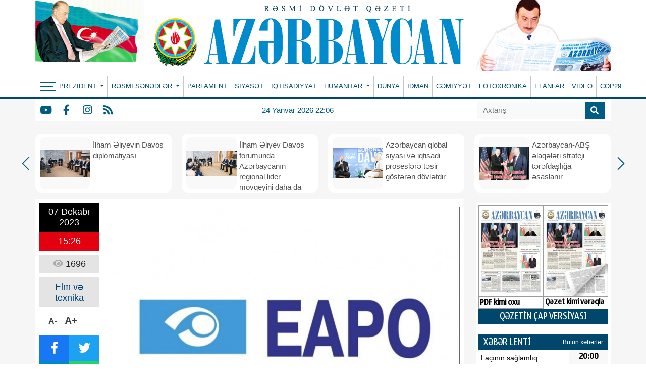

--- FILE ---
content_type: text/html; charset=UTF-8
request_url: https://www.azerbaijan-news.az/az/posts/detail/eqli-mulkiyyet-agentliyinin-rehberi-beynelxalq-konfransda-cixis-edib-1701948464
body_size: 16416
content:
<!doctype html>
<html lang="az">

<head>
    <script type="84f6b5dfa840e6af671a3bc8-text/javascript">
    window.digitalks=window.digitalks||new function(){var t=this;t._e=[],t._c={},t.config=function(c){var i;t._c=c,t._c.script_id?((i=document.createElement("script")).src="//cdn-px-v1.metrix.az/v1/scripts/"+t._c.script_id+"/track.js?&cb="+Math.random(),i.async=!0,document.head.appendChild(i)):console.error("digitalks: script_id cannot be empty!")};["track","identify"].forEach(function(c){t[c]=function(){t._e.push([c].concat(Array.prototype.slice.call(arguments,0)))}})};

    digitalks.config({
        script_id: "ab4ef044-7dc6-489c-95cd-97eb18fa4d10",
        page_url: location.href,
        referrer: document.referrer
    })
    </script>
    <!-- Required meta tags -->
    <meta charset="utf-8">
    <meta name="viewport" content="width=device-width, initial-scale=1, shrink-to-fit=no">
    <title>Əqli Mülkiyyət Agentliyinin rəhbəri beynəlxalq konfransda çıxış edib 
</title>

        <meta name="description" content=" Moskva şəhərində Avrasiya Patent Təşkilatı və Rusiya Dövlət Əqli Mülkiyyət Akademiyasının təşkilatçılığı ilə “IP Avrasiya/IP Hindistan’23” mövzusunda əqli mülkiyyət və texnologiya üzrə beynəlxalq Avrasiya konfransı keçirilib.Konfransa onlayn qoşulan Azərbaycan Respublikasının Əqli Mülkiyyət Agentliyinin İdarə Heyətinin sədri Kamran İmanov “Əqli mülkiyyət iqtisadi artım prizmasında” mövzusunda beynəlxalq elmi araşdırmalara əsaslanan geniş məruzə ilə çıxış edib.Agentlikdən AZƏRTAC-a bildirilib ki, konfrans əqli mülkiyyətin bazar münasibətlərinə inteqrasiyası, rəqəmsallaşdırılması, o cümlədən süni intellekt sistemlərinin inkişafı ilə əlaqədar əqli mülkiyyət hüquqları sahəsində yaranan məsələlərə, həmçinin Avrasiya ölkələrinin..." />
<meta property="og:image" content="https://eu2.contabostorage.com/71933ea89b5a4d0ca528a15679956e5d:azerbaijannews/uploads/img/posts/2023/12/07/17019468266245253177_1200x630jpg-1701948464.jpg" />
<meta property="og:locale" content="az_AZ" />
<meta property="og:type" content="article" />
<meta property="og:title" content="Əqli Mülkiyyət Agentliyinin rəhbəri beynəlxalq konfransda çıxış edib " />
<meta property="og:description" content=" Moskva şəhərində Avrasiya Patent Təşkilatı və Rusiya Dövlət Əqli Mülkiyyət Akademiyasının təşkilatçılığı ilə “IP Avrasiya/IP Hindistan’23” mövzusunda əqli mülkiyyət və texnologiya üzrə beynəlxalq Avrasiya konfransı keçirilib.Konfransa onlayn qoşulan Azərbaycan Respublikasının Əqli Mülkiyyət Agentliyinin İdarə Heyətinin sədri Kamran İmanov “Əqli mülkiyyət iqtisadi artım prizmasında” mövzusunda beynəlxalq elmi araşdırmalara əsaslanan geniş məruzə ilə çıxış edib.Agentlikdən AZƏRTAC-a bildirilib ki, konfrans əqli mülkiyyətin bazar münasibətlərinə inteqrasiyası, rəqəmsallaşdırılması, o cümlədən süni intellekt sistemlərinin inkişafı ilə əlaqədar əqli mülkiyyət hüquqları sahəsində yaranan məsələlərə, həmçinin Avrasiya ölkələrinin..." />
<meta property="og:url"
    content="https://www.azerbaijan-news.az/az/posts/detail/eqli-mulkiyyet-agentliyinin-rehberi-beynelxalq-konfransda-cixis-edib-1701948464/308967" />
<meta property="og:site_name" content="https://azerbaijan-news.az" />
<meta property="og:updated_time" content="2026-01-24T00:29:54+04:00" />
<meta property="article:published_time" content="1970-01-01T04:00:00+04:00" />
<meta property="article:modified_time" content="2023-12-07T11:27:44+04:00" />
<meta name="twitter:card" content="summary_large_image" />
<meta name="twitter:title" content="Əqli Mülkiyyət Agentliyinin rəhbəri beynəlxalq konfransda çıxış edib " />
<meta name="twitter:description" content=" Moskva şəhərində Avrasiya Patent Təşkilatı və Rusiya Dövlət Əqli Mülkiyyət Akademiyasının təşkilatçılığı ilə “IP Avrasiya/IP Hindistan’23” mövzusunda əqli mülkiyyət və texnologiya üzrə beynəlxalq Avrasiya konfransı keçirilib.Konfransa onlayn qoşulan Azərbaycan Respublikasının Əqli Mülkiyyət Agentliyinin İdarə Heyətinin sədri Kamran İmanov “Əqli mülkiyyət iqtisadi artım prizmasında” mövzusunda beynəlxalq elmi araşdırmalara əsaslanan geniş məruzə ilə çıxış edib.Agentlikdən AZƏRTAC-a bildirilib ki, konfrans əqli mülkiyyətin bazar münasibətlərinə inteqrasiyası, rəqəmsallaşdırılması, o cümlədən süni intellekt sistemlərinin inkişafı ilə əlaqədar əqli mülkiyyət hüquqları sahəsində yaranan məsələlərə, həmçinin Avrasiya ölkələrinin..." />
<meta name="twitter:image" content="https://eu2.contabostorage.com/71933ea89b5a4d0ca528a15679956e5d:azerbaijannews/uploads/img/posts/2023/12/07/17019468266245253177_1200x630jpg-1701948464.jpg" />
<link rel="canonical"
    href="https://www.azerbaijan-news.az/az/posts/detail/eqli-mulkiyyet-agentliyinin-rehberi-beynelxalq-konfransda-cixis-edib-1701948464/308967" />
    
    <!-- Bootstrap CSS -->
    <link rel="stylesheet" href="https://www.azerbaijan-news.az/frontend/bootstrap/css/bootstrap.min.css">
    <link rel="stylesheet" href="https://cdn.jsdelivr.net/npm/bootstrap-icons@1.6.1/font/bootstrap-icons.css">

    <link rel="stylesheet" href="https://www.azerbaijan-news.az/frontend/slick/slick.css">
    <link rel="stylesheet" href="https://www.azerbaijan-news.az/frontend/slick/slick-theme.css">
    <link rel="stylesheet" href="https://www.azerbaijan-news.az/frontend/fontawesome/css/all.min.css">
    <link rel="stylesheet" href="https://www.azerbaijan-news.az/frontend/calendar-archive/css/ion.calendar.css">
    <link rel="stylesheet" href="https://www.azerbaijan-news.az/frontend/fancybox/fancybox.css">
    <link rel="stylesheet" href="https://www.azerbaijan-news.az/frontend/css/style.css?v100928">
    <link rel="stylesheet" href="https://www.azerbaijan-news.az/frontend/splide/css/splide.min.css">
<style>
    #details tbody,
    #details td,
    #details tfoot,
    #details th,
    #details thead,
    #details tr {
        border: 1px solid #000 !important;
        padding: 3px !important;
    }

    #details h1 {
        font-size: 24px;
        color: #000000;
        font-weight: bold;
        font-family: Arial, Helvetica, sans-serif !important;
    }
</style>
    <style>
        .global-datetime {
            display: block;
            font: 13px Arial !important;
        }

        .container {
            min-width: 1000px !important;
        }
    </style>
    
    <!-- Google tag (gtag.js) -->
    <script async src="https://www.googletagmanager.com/gtag/js?id=G-5GQF1C7M8B" type="84f6b5dfa840e6af671a3bc8-text/javascript"></script>
    <script type="84f6b5dfa840e6af671a3bc8-text/javascript">
        window.dataLayer = window.dataLayer || [];
        function gtag(){dataLayer.push(arguments);}
        gtag('js', new Date());

        gtag('config', 'G-5GQF1C7M8B');
    </script>
<script data-cfasync="false" nonce="cbaa3526-5a0c-44ea-b4b6-3f6edb3b4309">try{(function(w,d){!function(j,k,l,m){if(j.zaraz)console.error("zaraz is loaded twice");else{j[l]=j[l]||{};j[l].executed=[];j.zaraz={deferred:[],listeners:[]};j.zaraz._v="5874";j.zaraz._n="cbaa3526-5a0c-44ea-b4b6-3f6edb3b4309";j.zaraz.q=[];j.zaraz._f=function(n){return async function(){var o=Array.prototype.slice.call(arguments);j.zaraz.q.push({m:n,a:o})}};for(const p of["track","set","debug"])j.zaraz[p]=j.zaraz._f(p);j.zaraz.init=()=>{var q=k.getElementsByTagName(m)[0],r=k.createElement(m),s=k.getElementsByTagName("title")[0];s&&(j[l].t=k.getElementsByTagName("title")[0].text);j[l].x=Math.random();j[l].w=j.screen.width;j[l].h=j.screen.height;j[l].j=j.innerHeight;j[l].e=j.innerWidth;j[l].l=j.location.href;j[l].r=k.referrer;j[l].k=j.screen.colorDepth;j[l].n=k.characterSet;j[l].o=(new Date).getTimezoneOffset();if(j.dataLayer)for(const t of Object.entries(Object.entries(dataLayer).reduce((u,v)=>({...u[1],...v[1]}),{})))zaraz.set(t[0],t[1],{scope:"page"});j[l].q=[];for(;j.zaraz.q.length;){const w=j.zaraz.q.shift();j[l].q.push(w)}r.defer=!0;for(const x of[localStorage,sessionStorage])Object.keys(x||{}).filter(z=>z.startsWith("_zaraz_")).forEach(y=>{try{j[l]["z_"+y.slice(7)]=JSON.parse(x.getItem(y))}catch{j[l]["z_"+y.slice(7)]=x.getItem(y)}});r.referrerPolicy="origin";r.src="/cdn-cgi/zaraz/s.js?z="+btoa(encodeURIComponent(JSON.stringify(j[l])));q.parentNode.insertBefore(r,q)};["complete","interactive"].includes(k.readyState)?zaraz.init():j.addEventListener("DOMContentLoaded",zaraz.init)}}(w,d,"zarazData","script");window.zaraz._p=async d$=>new Promise(ea=>{if(d$){d$.e&&d$.e.forEach(eb=>{try{const ec=d.querySelector("script[nonce]"),ed=ec?.nonce||ec?.getAttribute("nonce"),ee=d.createElement("script");ed&&(ee.nonce=ed);ee.innerHTML=eb;ee.onload=()=>{d.head.removeChild(ee)};d.head.appendChild(ee)}catch(ef){console.error(`Error executing script: ${eb}\n`,ef)}});Promise.allSettled((d$.f||[]).map(eg=>fetch(eg[0],eg[1])))}ea()});zaraz._p({"e":["(function(w,d){})(window,document)"]});})(window,document)}catch(e){throw fetch("/cdn-cgi/zaraz/t"),e;};</script></head>

<body>
    <header>
        
        <div class="container p-0">
            <div class="header-img">
                <div class="header-img-flash">
                    <a href="https://www.azerbaijan-news.az/az">
                        <div id="flag-swf"></div>
                    </a>
                </div>
                <div class="header-img-logo">
                    <a href="https://www.azerbaijan-news.az/az" width="100%">
                        <!-- <img class="w-100" src="https://www.azerbaijan-news.az/uploads/img/logo.png"> -->
                        <img class="w-100" src="https://www.azerbaijan-news.az/storage/setting/azerbaijan-news-logopng_1726334241.png">
                    </a>
                </div>
                <div class="header-president-image">
                    <a href="https://www.azerbaijan-news.az/az">
                        <img src="https://www.azerbaijan-news.az/frontend/img/prezident.png?v3" width="100%">
                    </a>
                </div>
            </div>
        </div>
        <div class="nav-back-style container-fluid">
            <div class="container p-0" style="position: relative">
                <nav class="navbar navbar-expand navbar-dark p-0">
                    <button class="navbar-toggler" type="button" data-toggle="collapse" data-target="#header-menu"
                        aria-label="Header menu">
                        <span class="navbar-toggler-icon"></span>
                    </button>
                    <div class="collapse navbar-collapse" id="header-menu">
                        <div class="nav-item-bars" style="padding-left: 10px;" onclick="if (!window.__cfRLUnblockHandlers) return false; toggleMainMenu()" data-cf-modified-84f6b5dfa840e6af671a3bc8-="">
                            <div class="icon">
                                <span></span>
                                <span></span>
                                <span></span>
                            </div>
                        </div>
                        <ul class="navbar-nav mr-auto">
                                                                                    <li class="nav-item dropdown  border-0 ">
                                <a class="nav-link py-0 dropdown-toggle" href="#" id="navbarDropdown" role="button"
                                    data-bs-toggle="dropdown" aria-expanded="false">
                                    Prezident
                                </a>
                                <div class="dropdown-menu drop_item" aria-labelledby="navbarDropdown">
                                                                        <a class="dropdown-item py-0" href="https://www.azerbaijan-news.az/az/category/seferler-27">Səfərlər</a>
                                                                        <a class="dropdown-item py-0" href="https://www.azerbaijan-news.az/az/category/birinci-vitse-prezident-26">Birinci vitse-prezident </a>
                                                                        <a class="dropdown-item py-0" href="https://www.azerbaijan-news.az/az/category/qebullar-25">Qəbullar</a>
                                                                        <a class="dropdown-item py-0" href="https://www.azerbaijan-news.az/az/category/fermanlar-24">Fərmanlar</a>
                                                                        <a class="dropdown-item py-0" href="https://www.azerbaijan-news.az/az/category/serencamlar-23">Sərəncamlar</a>
                                                                        <a class="dropdown-item py-0" href="https://www.azerbaijan-news.az/az/category/mektublar-22">Məktublar</a>
                                                                        <a class="dropdown-item py-0" href="https://www.azerbaijan-news.az/az/category/qanunlar-21">Qanunlar</a>
                                                                        <a class="dropdown-item py-0" href="https://www.azerbaijan-news.az/az/category/tedbirler-20">Tədbirlər</a>
                                                                    </div>
                            </li>
                                                                                                                <li class="nav-item dropdown ">
                                <a class="nav-link py-0 dropdown-toggle" href="#" id="navbarDropdown" role="button"
                                    data-bs-toggle="dropdown" aria-expanded="false">
                                    Rəsmi sənədlər
                                </a>
                                <div class="dropdown-menu drop_item" aria-labelledby="navbarDropdown">
                                                                        <a class="dropdown-item py-0" href="https://www.azerbaijan-news.az/az/category/milli-meclis-19">Milli Məclis</a>
                                                                        <a class="dropdown-item py-0" href="https://www.azerbaijan-news.az/az/category/nazirler-kabineti-18">Nazirlər Kabineti</a>
                                                                        <a class="dropdown-item py-0" href="https://www.azerbaijan-news.az/az/category/konstitusiya-mehkemesi-17">Konstitusiya məhkəməsi</a>
                                                                        <a class="dropdown-item py-0" href="https://www.azerbaijan-news.az/az/category/msk-16">MSK</a>
                                                                    </div>
                            </li>
                                                                                                                                            <li class="nav-item ">
                                <a class="nav-link py-0 "
                                    href="https://www.azerbaijan-news.az/az/category/parlament-15">PARLAMENT </a>
                            </li>
                                                                                                                                            <li class="nav-item ">
                                <a class="nav-link py-0 "
                                    href="https://www.azerbaijan-news.az/az/category/siyaset-1">SİYASƏT </a>
                            </li>
                                                                                                                                            <li class="nav-item ">
                                <a class="nav-link py-0 "
                                    href="https://www.azerbaijan-news.az/az/category/iqtisadiyyat-14">İQTİSADİYYAT </a>
                            </li>
                                                                                                                <li class="nav-item dropdown ">
                                <a class="nav-link py-0 dropdown-toggle" href="#" id="navbarDropdown" role="button"
                                    data-bs-toggle="dropdown" aria-expanded="false">
                                    Humanitar
                                </a>
                                <div class="dropdown-menu drop_item" aria-labelledby="navbarDropdown">
                                                                        <a class="dropdown-item py-0" href="https://www.azerbaijan-news.az/az/category/medeniyyet-13">Mədəniyyət</a>
                                                                        <a class="dropdown-item py-0" href="https://www.azerbaijan-news.az/az/category/tehsil-12">Təhsil</a>
                                                                        <a class="dropdown-item py-0" href="https://www.azerbaijan-news.az/az/category/sehiyye-11">Səhiyyə</a>
                                                                        <a class="dropdown-item py-0" href="https://www.azerbaijan-news.az/az/category/elm-ve-texnika-10">Elm və texnika</a>
                                                                        <a class="dropdown-item py-0" href="https://www.azerbaijan-news.az/az/category/turizm-9">Turizm</a>
                                                                        <a class="dropdown-item py-0" href="https://www.azerbaijan-news.az/az/category/oxucu-mektublari-8">Oxucu məktubları</a>
                                                                        <a class="dropdown-item py-0" href="https://www.azerbaijan-news.az/az/category/huquq-mesleheti-7">Hüquq məsləhəti</a>
                                                                    </div>
                            </li>
                                                                                                                                            <li class="nav-item ">
                                <a class="nav-link py-0 "
                                    href="https://www.azerbaijan-news.az/az/category/dunya-6">DÜNYA </a>
                            </li>
                                                                                                                                            <li class="nav-item ">
                                <a class="nav-link py-0 "
                                    href="https://www.azerbaijan-news.az/az/category/idman-5">İDMAN </a>
                            </li>
                                                                                                                                            <li class="nav-item ">
                                <a class="nav-link py-0 "
                                    href="https://www.azerbaijan-news.az/az/category/cemiyyet-4">CƏMİYYƏT </a>
                            </li>
                                                                                                                                            <li class="nav-item ">
                                <a class="nav-link py-0 "
                                    href="https://www.azerbaijan-news.az/az/category/fotoxronaka-3">FOTOXRONIKA </a>
                            </li>
                                                                                                                                            <li class="nav-item ">
                                <a class="nav-link py-0 "
                                    href="https://www.azerbaijan-news.az/az/category/elanlar-2">ELANLAR </a>
                            </li>
                                                                                                                                            <li class="nav-item ">
                                <a class="nav-link py-0 "
                                    href="https://www.azerbaijan-news.az/az/category/video">VİDEO </a>
                            </li>
                                                                                                                                            <li class="nav-item ">
                                <a class="nav-link py-0 "
                                    href="https://www.azerbaijan-news.az/az/category/cop29">COP29 </a>
                            </li>
                                                                                </ul>
                    </div>
                </nav>
                <div class="main-menu-container" id="main-menu">
                    
                    <div class="main-menu">
                                                <div class="menu-col">
                            <div>Prezident</div>
                                                        <a href="https://www.azerbaijan-news.az/az/category/seferler-27">Səfərlər</a>
                                                        <a href="https://www.azerbaijan-news.az/az/category/birinci-vitse-prezident-26">Birinci vitse-prezident </a>
                                                        <a href="https://www.azerbaijan-news.az/az/category/qebullar-25">Qəbullar</a>
                                                        <a href="https://www.azerbaijan-news.az/az/category/fermanlar-24">Fərmanlar</a>
                                                        <a href="https://www.azerbaijan-news.az/az/category/serencamlar-23">Sərəncamlar</a>
                                                        <a href="https://www.azerbaijan-news.az/az/category/mektublar-22">Məktublar</a>
                                                        <a href="https://www.azerbaijan-news.az/az/category/qanunlar-21">Qanunlar</a>
                                                        <a href="https://www.azerbaijan-news.az/az/category/tedbirler-20">Tədbirlər</a>
                                                    </div>
                                                <div class="menu-col">
                            <div>Rəsmi sənədlər</div>
                                                        <a href="https://www.azerbaijan-news.az/az/category/milli-meclis-19">Milli Məclis</a>
                                                        <a href="https://www.azerbaijan-news.az/az/category/nazirler-kabineti-18">Nazirlər Kabineti</a>
                                                        <a href="https://www.azerbaijan-news.az/az/category/konstitusiya-mehkemesi-17">Konstitusiya məhkəməsi</a>
                                                        <a href="https://www.azerbaijan-news.az/az/category/msk-16">MSK</a>
                                                    </div>
                                                <div class="menu-col">
                            <div>Menular</div>
                                                        <a href="https://www.azerbaijan-news.az/az/category/parlament-15">PARLAMENT</a>
                                                        <a href="https://www.azerbaijan-news.az/az/category/siyaset-1">SİYASƏT</a>
                                                        <a href="https://www.azerbaijan-news.az/az/category/iqtisadiyyat-14">İQTİSADİYYAT</a>
                                                        <a href="https://www.azerbaijan-news.az/az/category/dunya-6">DÜNYA</a>
                                                        <a href="https://www.azerbaijan-news.az/az/category/idman-5">İDMAN</a>
                                                        <a href="https://www.azerbaijan-news.az/az/category/cemiyyet-4">CƏMİYYƏT</a>
                                                        <a href="https://www.azerbaijan-news.az/az/category/fotoxronaka-3">FOTOXRONIKA</a>
                                                        <a href="https://www.azerbaijan-news.az/az/category/elanlar-2">ELANLAR</a>
                                                        <a href="https://www.azerbaijan-news.az/az/category/video">VİDEO</a>
                                                        <a href="https://www.azerbaijan-news.az/az/category/cop29">COP29</a>
                                                    </div>
                                                <div class="menu-col">
                            <div>Humanitar</div>
                                                        <a href="https://www.azerbaijan-news.az/az/category/medeniyyet-13">Mədəniyyət</a>
                                                        <a href="https://www.azerbaijan-news.az/az/category/tehsil-12">Təhsil</a>
                                                        <a href="https://www.azerbaijan-news.az/az/category/sehiyye-11">Səhiyyə</a>
                                                        <a href="https://www.azerbaijan-news.az/az/category/elm-ve-texnika-10">Elm və texnika</a>
                                                        <a href="https://www.azerbaijan-news.az/az/category/turizm-9">Turizm</a>
                                                        <a href="https://www.azerbaijan-news.az/az/category/oxucu-mektublari-8">Oxucu məktubları</a>
                                                        <a href="https://www.azerbaijan-news.az/az/category/huquq-mesleheti-7">Hüquq məsləhəti</a>
                                                    </div>
                                                <div class="menu-col">
                            <div>Əlaqə</div>
                            <p class="info-row"> <i class="fas fa-map-marker-alt"></i> Azərbaycan Respublikası, Bakı ş., Mətbuat pr. 529-cu məhəllə, 4-cü mərtəbə</p>
                            <p class="info-row"> <i class="far fa-address-book"></i> (+994 12) 539 49 20, 538-31-11</p>
                            <p class="info-row"> <i class="far fa-envelope"></i> <a href="/cdn-cgi/l/email-protection" class="__cf_email__" data-cfemail="b6d5d9d8c2d7d5c2f6d7ccd3c4d4d7dfdcd7d89bd8d3c1c598d7cc">[email&#160;protected]</a>; <a href="/cdn-cgi/l/email-protection" class="__cf_email__" data-cfemail="c2b1a7a1b0a7b6a3b0bb82a3b8a7b0a0a3aba8a3acefaca7b5b1eca3b8">[email&#160;protected]</a>, <a href="/cdn-cgi/l/email-protection" class="__cf_email__" data-cfemail="85f7e0eee9e4e8c5e4ffe0f7e7e4ecefe4eba8ebe0f2f6abe4ff">[email&#160;protected]</a></p>
                            <p class="main_social">
                                                                <a href="https://www.youtube.com/" class="social-item y" target="_blank"><i
                                        class="fab fa-youtube"></i></a>
                                                                                                <a href="https://www.facebook.com/profile.php?id=100077471719715" class="social-item f" target="_blank"><i
                                        class="fab fa-facebook-f"></i></a>
                                                                                                <a href="https://www.instagram.com/" class="social-item i" target="_blank"><i
                                        class="fab fa-instagram"></i></a>
                                                                                                                                <a href="https://www.azerbaijan-news.az/az/feed" class="social-item r"
                                    target="_blank"><i class="fas fa-rss"></i></a>
                            </p>
                        </div>
                    </div>
                </div>
            </div>
        </div>
        <div class="container-fluid" style="background-color: #f6f6f6">
            <div class="container menu-bottom bg-white ps-0">
                <div class="mb-socials">
                                        <a href="https://www.youtube.com/" class="social-item y" target="_blank"><i
                            class="fab fa-youtube"></i></a>
                                                            <a href="https://www.facebook.com/profile.php?id=100077471719715" class="social-item f" target="_blank"><i
                            class="fab fa-facebook-f"></i></a>
                                                            <a href="https://www.instagram.com/" class="social-item i" target="_blank"><i
                            class="fab fa-instagram"></i></a>
                                                                                <a href="https://www.azerbaijan-news.az/az/feed" class="social-item r" target="_blank"><i
                            class="fas fa-rss"></i></a>
                </div>
                <div class="mb-datetime">24 Yanvar 2026 22:06</div>
                <div class="mb-search">
                    <form action="https://www.azerbaijan-news.az/az/search" method="get">
                        <div class="input-group search_input">
                            <input type="search" class="form-control" name="q" placeholder="Axtarış">
                            <button type="submit" class="input-group-text">
                                <i class="fa fa-search"></i>
                            </button>
                        </div>
                    </form>
                </div>
            </div>
        </div>
    </header>

    <div class="main">
        <div class="container p-0">
            <main>
                <section id="main_slider" class="px-0">
                    <div class="regular">
                                                
                        <div class="top_slider_container">
                            <a
                                href="https://www.azerbaijan-news.az/az/posts/detail/ilham-eliyevin-davos-diplomatiyasi-1769205098/380871">
                                <div class="top_slider">
                                    <img src="https://www.azerbaijan-news.az/storage/news/2026/01/24/17689793281239019411jpg_1769205078.jpg">
                                    <h2 class="m-0">İlham Əliyevin Davos diplomatiyası</h2>
                                </div>
                            </a>
                        </div>
                                                
                        <div class="top_slider_container">
                            <a
                                href="https://www.azerbaijan-news.az/az/posts/detail/ilham-eliyev-davos-forumunda-azerbaycanin-regional-lider-movqeyini-daha-da-mohkemlendirdi-1769204872/380867">
                                <div class="top_slider">
                                    <img src="https://www.azerbaijan-news.az/storage/news/2026/01/24/17688449572237122154jpg_1769204839.jpg">
                                    <h2 class="m-0">İlham Əliyev Davos forumunda Azərbaycanın regional lider mövqeyini daha da möhkəmləndirdi</h2>
                                </div>
                            </a>
                        </div>
                                                
                        <div class="top_slider_container">
                            <a
                                href="https://www.azerbaijan-news.az/az/posts/detail/azerbaycan-qlobal-siyasi-ve-iqtisadi-proseslere-tesir-gosteren-dovletdir-1769204778/380866">
                                <div class="top_slider">
                                    <img src="https://www.azerbaijan-news.az/storage/news/2026/01/24/17689583373123259592jpg_1769204759.jpg">
                                    <h2 class="m-0">Azərbaycan qlobal siyasi və iqtisadi proseslərə təsir göstərən dövlətdir</h2>
                                </div>
                            </a>
                        </div>
                                                
                        <div class="top_slider_container">
                            <a
                                href="https://www.azerbaijan-news.az/az/posts/detail/azerbaycan-abs-elaqeleri-strateji-terefdasliga-esaslanir-1769204559/380864">
                                <div class="top_slider">
                                    <img src="https://www.azerbaijan-news.az/storage/news/2026/01/24/1jpg_1769204536.jpg">
                                    <h2 class="m-0">Azərbaycan-ABŞ əlaqələri strateji tərəfdaşlığa əsaslanır</h2>
                                </div>
                            </a>
                        </div>
                                                
                        <div class="top_slider_container">
                            <a
                                href="https://www.azerbaijan-news.az/az/posts/detail/azerbaycan-avrasiyada-deyer-yaradir-1769114189/380779">
                                <div class="top_slider">
                                    <img src="https://www.azerbaijan-news.az/storage/news/2026/01/23/17689329725216531723jpg_1769114176.jpg">
                                    <h2 class="m-0">Azərbaycan Avrasiyada dəyər yaradır</h2>
                                </div>
                            </a>
                        </div>
                                                
                        <div class="top_slider_container">
                            <a
                                href="https://www.azerbaijan-news.az/az/posts/detail/edaleti-ve-barisi-temin-eden-lider-1769113629/380771">
                                <div class="top_slider">
                                    <img src="https://www.azerbaijan-news.az/storage/news/2026/01/23/176895833758764656jpg_1769113603.jpg">
                                    <h2 class="m-0">Ədaləti və barışı təmin edən lider</h2>
                                </div>
                            </a>
                        </div>
                                                
                        <div class="top_slider_container">
                            <a
                                href="https://www.azerbaijan-news.az/az/posts/detail/muharibede-qalib-gelmek-tarix-yazmaq-sulhde-qalib-gelmek-tarixde-qalmaqdir-1769042953/380669">
                                <div class="top_slider">
                                    <img src="https://www.azerbaijan-news.az/storage/news/2026/01/22/17598519774905362857jpg_1769042925.jpg">
                                    <h2 class="m-0">Müharibədə qalib gəlmək tarix yazmaq, sülhdə qalib gəlmək tarixdə qalmaqdır</h2>
                                </div>
                            </a>
                        </div>
                                                
                        <div class="top_slider_container">
                            <a
                                href="https://www.azerbaijan-news.az/az/posts/detail/beynelxalq-platformalarda-ehtiramla-qarsilanan-lider-1769042855/380667">
                                <div class="top_slider">
                                    <img src="https://www.azerbaijan-news.az/storage/news/2026/01/22/1768835247445176484jpg_1769042844.jpg">
                                    <h2 class="m-0">Beynəlxalq platformalarda ehtiramla qarşılanan lider</h2>
                                </div>
                            </a>
                        </div>
                                                
                        <div class="top_slider_container">
                            <a
                                href="https://www.azerbaijan-news.az/az/posts/detail/qurur-tariximiz-1768863524/380433">
                                <div class="top_slider">
                                    <img src="https://www.azerbaijan-news.az/storage/news/2026/01/20/8jpg_1768863499.jpg">
                                    <h2 class="m-0">Qürur tariximiz</h2>
                                </div>
                            </a>
                        </div>
                                            </div>
                </section>
                <section id="main_section">
                    <div class="row">
                        <div class="col-9">
                            <section id="details" class="p-2 mt-2 bg-white">
    <div class="row">
        <div class="col-2">
            <div class="row m-0 p-0 da-datetime d-flex flex-column w-100">
                <span class="d-inline-block text-center dad-date p-2">
                    07 Dekabr 2023
                </span>
                <span class="d-inline-block text-center dad-time p-2">
                    15:26
                </span>
            </div>
            <div class="da-view-count text-center p-2 mt-2 w-100"><i class="fa fa-eye"></i> 1696</div>
            <div class="da-news-cat-name text-center p-2 mt-2 w-100">Elm və texnika</div>
            <div class="da-letter-size p-2 mt-2 d-flex flex-row w-75 justify-content-center align-items-center">
                <a class="minus" href="javascript:ts('font_size',-1)" title="A- Balacalaşdır">A-</a>
                <a href="javascript:ts('font_size',1)" title="A+ Böyüt">A+</a>
            </div>
            <div class="d-flex flex-column p-0 mt-2 w-100 bg-dark da-social">
                <div class="row p-0 m-0">
                    <a target="_popup" class="col-6 p-2 text-white fb" href="#"><i class="fab fa-facebook-f"></i></a>
                    <a target="_popup" class="col-6 p-2 text-white tw" href="#"><i class="fab fa-twitter"></i></a>
                </div>
                <div class="row p-0 m-0">
                    <a target="_popup" class="col-6 p-2 text-white tg" href="#"><i
                            class="fab fa-telegram-plane"></i></a>
                    <a target="_popup" class="col-6 p-2 text-white wp" href="#"><i class="fab fa-whatsapp"></i></a>
                </div>
            </div>
            <div class="w-100 p-0 mt-2">
                <a href="http://www.nar.az" target="_blank"><img src="https://www.azerbaijan-news.az/ads/sizin-reklam-ic.gif"
                        class="w-100"></a>
            </div>
        </div>
        <div class="col-10" id="slider-detail">
                        <div id="slider-details" class="splide">
                <div class="splide__track">
                    <ul class="splide__list">
                                                <li class="splide__slide">
                            <img src="https://eu2.contabostorage.com/71933ea89b5a4d0ca528a15679956e5d:azerbaijannews/uploads/img/posts/2023/12/07/17019468266245253177_1200x630jpg-1701948464.jpg">
                        </li>
                                            </ul>
                </div>
            </div>
            <div id="thumbnail-slider" class="splide">
                <div class="splide__track">
                    <ul class="splide__list">
                                                <li class="splide__slide">
                            <img src="https://eu2.contabostorage.com/71933ea89b5a4d0ca528a15679956e5d:azerbaijannews/uploads/img/posts/2023/12/07/17019468266245253177_1200x630jpg-1701948464.jpg">
                        </li>
                                            </ul>
                </div>
            </div>
                        <span class="d-none details-title">Əqli Mülkiyyət Agentliyinin rəhbəri beynəlxalq konfransda çıxış edib
 </span>
            
            <h1>Əqli Mülkiyyət Agentliyinin rəhbəri beynəlxalq konfransda çıxış edib
 </h1>
            <div id="font_size"><p>&nbsp;</p>

<p>Moskva şəhərində Avrasiya Patent Təşkilatı və Rusiya D&ouml;vlət Əqli M&uuml;lkiyyət Akademiyasının təşkilat&ccedil;ılığı ilə &ldquo;IP Avrasiya/IP Hindistan&rsquo;23&rdquo; m&ouml;vzusunda əqli m&uuml;lkiyyət və texnologiya &uuml;zrə beynəlxalq Avrasiya konfransı ke&ccedil;irilib.</p>

<p>Konfransa onlayn qoşulan Azərbaycan Respublikasının Əqli M&uuml;lkiyyət Agentliyinin İdarə Heyətinin sədri Kamran İmanov &ldquo;Əqli m&uuml;lkiyyət iqtisadi artım prizmasında&rdquo; m&ouml;vzusunda beynəlxalq elmi araşdırmalara əsaslanan geniş məruzə ilə &ccedil;ıxış edib.</p>

<p>Agentlikdən&nbsp;AZƏRTAC-a bildirilib ki, konfrans əqli m&uuml;lkiyyətin bazar m&uuml;nasibətlərinə inteqrasiyası, rəqəmsallaşdırılması, o c&uuml;mlədən s&uuml;ni intellekt sistemlərinin inkişafı ilə əlaqədar əqli m&uuml;lkiyyət h&uuml;quqları sahəsində yaranan məsələlərə, həm&ccedil;inin Avrasiya &ouml;lkələrinin Hindistan ilə əməkdaşlığının inkişaf perspektivlərinə həsr olunub.</p>

<p>Avrasiya Patent İdarəsinin prezidenti Qriqoriy İvliyevin moderatorluğu ilə tədbirin a&ccedil;ılış hissəsində Rusiya Federasiyasının İqtisadi inkişaf nazirinin m&uuml;avini Dmitri Volva&ccedil;, &Uuml;mumd&uuml;nya Əqli M&uuml;lkiyyət Təşkilatının Ke&ccedil;id və inkişaf etmiş &ouml;lkələri departamentinin rəhbəri Habip Asan, Rusiya Federasiyası Federasiya Şurasının Elm, Təhsil və Mədəniyyət Komitəsinin sədri Liliya Qumerova, Rusiyanın Əqli M&uuml;lkiyyət &uuml;zrə Federal Xidmətinin (Rospatent) rəhbəri Yuriy Zubov və başqaları &ccedil;ıxış ediblər.</p></div>
        </div>
    </div>
</section>
<section id="news" class="mt-3 py-2">
    <h2 id="news_title" class="m-0 ms-4 ps-2 pe-4"> Digər Xəbərlər</h2>
</section>
<section id="news_child" class="bg-white pt-2">
    <div class="row m-0">
                <div class="col-3 mb-3">
    <a href="https://www.azerbaijan-news.az/az/posts/detail/susanin-haci-yusifli-mescidi-tarixi-abidenin-isgal-dovrunde-mehv-edilmis-kitabesinbspnbsp-1769073412/380697">
        <div class="div_detail p-0 rounded-2">
            <div class="img">
                <img src="https://www.azerbaijan-news.az/storage/news/2026/01/22/17690722352256322619_1200x630jpg_1769073400.jpg" class="w-100 h-100">
            </div>
            <h2 class="news_col_title py-2">
                <span class="global-datetime py-1">22 Yanvar 2026</span>
                Şuşanın Hacı Yusifli məscidi: tarixi abidənin işğal dövründə məhv edilmiş kitabəsi  
            </h2>
        </div>
    </a>
</div>                                <div class="col-3 mb-3">
    <a href="https://www.azerbaijan-news.az/az/posts/detail/parlamentin-elm-ve-tehsil-komitesinin-yaz-sessiyasinda-ilk-iclasi-kecirilibnbspnbsp-1769073740/380703">
        <div class="div_detail p-0 rounded-2">
            <div class="img">
                <img src="https://www.azerbaijan-news.az/storage/news/2026/01/22/17690708981381733096_1200x630jpg_1769073726.jpg" class="w-100 h-100">
            </div>
            <h2 class="news_col_title py-2">
                <span class="global-datetime py-1">22 Yanvar 2026</span>
                Parlamentin Elm və təhsil komitəsinin yaz sessiyasında ilk iclası keçirilib
            </h2>
        </div>
    </a>
</div>                                <div class="col-3 mb-3">
    <a href="https://www.azerbaijan-news.az/az/posts/detail/tehsil-haqqinda-qanuna-deyisiklik-edilirnbspnbsp-1769062054/380686">
        <div class="div_detail p-0 rounded-2">
            <div class="img">
                <img src="https://www.azerbaijan-news.az/storage/news/2026/01/22/1769060086248994728_1200x630jpg_1769062049.jpg" class="w-100 h-100">
            </div>
            <h2 class="news_col_title py-2">
                <span class="global-datetime py-1">22 Yanvar 2026</span>
                “Təhsil haqqında” Qanuna dəyişiklik edilir  
            </h2>
        </div>
    </a>
</div>                                <div class="col-3 mb-3">
    <a href="https://www.azerbaijan-news.az/az/posts/detail/ilin-alimi-2025-mukafat-musabiqesinin-neticeleri-aciqlanibnbspnbsp-1768807722/380317">
        <div class="div_detail p-0 rounded-2">
            <div class="img">
                <img src="https://www.azerbaijan-news.az/storage/news/2026/01/19/17688050304967363608_1200x630jpg_1768807712.jpg" class="w-100 h-100">
            </div>
            <h2 class="news_col_title py-2">
                <span class="global-datetime py-1">19 Yanvar 2026</span>
                “İlin Alimi-2025” mükafat müsabiqəsinin nəticələri açıqlanıb  
            </h2>
        </div>
    </a>
</div>         </div>
            <div class="row m-0">                         <div class="col-3 mb-3">
    <a href="https://www.azerbaijan-news.az/az/posts/detail/usaqlar-cemiyyetin-sabahidir-1768602992/380247">
        <div class="div_detail p-0 rounded-2">
            <div class="img">
                <img src="https://www.azerbaijan-news.az/storage/news/2026/01/17/28aed4e5-d097-4308-a621-bd7bc513c3a0jpg_1768662617.jpg" class="w-100 h-100">
            </div>
            <h2 class="news_col_title py-2">
                <span class="global-datetime py-1">17 Yanvar 2026</span>
                Uşaqlar cəmiyyətin sabahıdır
            </h2>
        </div>
    </a>
</div>                                <div class="col-3 mb-3">
    <a href="https://www.azerbaijan-news.az/az/posts/detail/reqemsal-ensiklopediya-1768427802/380023">
        <div class="div_detail p-0 rounded-2">
            <div class="img">
                <img src="https://www.azerbaijan-news.az/storage/news/2026/01/15/1d600020-544b-431c-93a3-f63694d021bdjpg_1768427737.jpg" class="w-100 h-100">
            </div>
            <h2 class="news_col_title py-2">
                <span class="global-datetime py-1">15 Yanvar 2026</span>
                Rəqəmsal ensiklopediya
            </h2>
        </div>
    </a>
</div>                                <div class="col-3 mb-3">
    <a href="https://www.azerbaijan-news.az/az/posts/detail/azerbaycan-iqtisad-elminin-fedaisi-1768255759/379804">
        <div class="div_detail p-0 rounded-2">
            <div class="img">
                <img src="https://www.azerbaijan-news.az/storage/news/2026/01/13/Clipjpg_1768255747.jpg" class="w-100 h-100">
            </div>
            <h2 class="news_col_title py-2">
                <span class="global-datetime py-1">13 Yanvar 2026</span>
                Azərbaycan iqtisad elminin fədaisi
            </h2>
        </div>
    </a>
</div>                                <div class="col-3 mb-3">
    <a href="https://www.azerbaijan-news.az/az/posts/detail/resedxana-bu-gun-orta-seviyyeli-geomaqnit-qasirgasi-ehtimal-olunurnbspnbsp-1768224438/379772">
        <div class="div_detail p-0 rounded-2">
            <div class="img">
                <img src="https://www.azerbaijan-news.az/storage/news/2026/01/12/1768222192776863613_1200x630jpg_1768224424.jpg" class="w-100 h-100">
            </div>
            <h2 class="news_col_title py-2">
                <span class="global-datetime py-1">12 Yanvar 2026</span>
                Rəsədxana: Bu gün orta səviyyəli geomaqnit qasırğası ehtimal olunur  
            </h2>
        </div>
    </a>
</div>                                    </div>
</section>
                        </div>
                        <div class="col-3">
                            
                            <div class="news_list_new_container mt-3">
                                                                <div class="d-flex">
                                    <a href="https://www.azerbaijan-news.az/storage/documents/pdf/1-24-100pdf_1769205970.pdf"
                                        title="№ 14 (10034) 24 yanvar 2026-cı il" target="_blank">
                                        <div class="news w-100">
                                            <img src="https://www.azerbaijan-news.az/storage/documents/img/1jpg_1769205970.jpg">
                                            <h3>PDF kimi oxu</h3>
                                        </div>
                                    </a>
                                    <a href="https://online.fliphtml5.com/zazvg/xdfh/" title="№ 14 (10034) 24 yanvar 2026-cı il"
                                        target="_blank">
                                        <div class="news w-100">
                                            <div class="rab-container d-table position-relative">
                                                <img src="https://www.azerbaijan-news.az/storage/documents/img/1jpg_1769205970.jpg">
                                                <div class="rabc-corner position-absolute"></div>
                                            </div>
                                            <h3>Qəzet kimi vərəqlə</h3>
                                        </div>
                                    </a>
                                </div>
                                <a href="https://www.azerbaijan-news.az/az/pdf/list">
                                    <h4 class="serencam_title text-center">QƏZETİN ÇAP VERSİYASI</h4>
                                </a>
                                                                
                                                                <section id="xeber_lenti">
                                    <h4 class="serencam_title d-flex  justify-content-between align-items-center m-0">
                                        XƏBƏR LENTİ <a href="https://www.azerbaijan-news.az/az/butun-xeberler">Bütün
                                            xəbərlər</a>
                                    </h4>
                                    <div class="all_news">
                                                                                                                        <a
                                            href="https://www.azerbaijan-news.az/az/posts/detail/lacinin-saglamliq-kesikcileri-dogma-yurda-qayidisla-baslayan-mesuliyyetli-xidmetnbspnbsp-1769270465/380899">
                                            <div class="news_item">
                                                <p>Laçının sağlamlıq keşikçiləri: doğma yurda qayıdışla başlayan məsuliyyətli xidmət  </p>
                                                <div class="date">
                                                    <b>20:00</b> <br />
                                                    <span>24 Yanvar</span>
                                                </div>
                                            </div>
                                        </a>
                                                                                                                        <a
                                            href="https://www.azerbaijan-news.az/az/posts/detail/zelenski-ebu-dabi-danisiqlarini-konstruktiv-adlandiribnbspnbsp-1769270561/380900">
                                            <div class="news_item">
                                                <p>Zelenski Əbu-Dabi danışıqlarını konstruktiv adlandırıb  </p>
                                                <div class="date">
                                                    <b>19:23</b> <br />
                                                    <span>24 Yanvar</span>
                                                </div>
                                            </div>
                                        </a>
                                                                                                                        <a
                                            href="https://www.azerbaijan-news.az/az/posts/detail/misli-premyer-liqasi-kepez-qarabagi-meglub-edibnbspnbsp-1769270671/380901">
                                            <div class="news_item">
                                                <p>Misli Premyer Liqası: "Kəpəz" "Qarabağ"ı məğlub edib</p>
                                                <div class="date">
                                                    <b>18:56</b> <br />
                                                    <span>24 Yanvar</span>
                                                </div>
                                            </div>
                                        </a>
                                                                                                                        <a
                                            href="https://www.azerbaijan-news.az/az/posts/detail/hem-evimiz-var-hem-isimiz-kelbecer-sakininin-qayidis-sevincinbsp-1769270796/380902">
                                            <div class="news_item">
                                                <p>“Həm evimiz var, həm işimiz” - Kəlbəcər sakininin qayıdış sevinci </p>
                                                <div class="date">
                                                    <b>18:47</b> <br />
                                                    <span>24 Yanvar</span>
                                                </div>
                                            </div>
                                        </a>
                                                                                                                        <a
                                            href="https://www.azerbaijan-news.az/az/posts/detail/nato-bas-katibinin-muavini-azerbaycanla-qarsiliqli-faydali-olan-sahelerde-emekdasligi-davam-etdirmeyi-planlasdiririq-1769272512/380905">
                                            <div class="news_item">
                                                <p>NATO Baş katibinin müavini: Azərbaycanla qarşılıqlı faydalı olan sahələrdə əməkdaşlığı davam etdirməyi planlaşdırırıq</p>
                                                <div class="date">
                                                    <b>18:09</b> <br />
                                                    <span>24 Yanvar</span>
                                                </div>
                                            </div>
                                        </a>
                                                                                                                        <a
                                            href="https://www.azerbaijan-news.az/az/posts/detail/oten-il-dost-merkezlerinde-887-min-vetendasa-xidmet-gosterilibnbspnbsp-1769272441/380904">
                                            <div class="news_item">
                                                <p>Ötən il DOST mərkəzlərində 887 min vətəndaşa xidmət göstərilib  </p>
                                                <div class="date">
                                                    <b>17:57</b> <br />
                                                    <span>24 Yanvar</span>
                                                </div>
                                            </div>
                                        </a>
                                                                                                                        <a
                                            href="https://www.azerbaijan-news.az/az/posts/detail/danimarkanin-bas-naziri-trampin-nato-nun-efqanistan-missiyasi-barede-sozlerini-pisleyibnbspnbsp-1769272375/380903">
                                            <div class="news_item">
                                                <p>Danimarkanın Baş naziri Trampın NATO-nun Əfqanıstan missiyası barədə sözlərini pisləyib  </p>
                                                <div class="date">
                                                    <b>17:32</b> <br />
                                                    <span>24 Yanvar</span>
                                                </div>
                                            </div>
                                        </a>
                                                                                                                        <a
                                            href="https://www.azerbaijan-news.az/az/posts/detail/misli-premyer-liqasinda-xvii-turun-daha-bir-oyunu-kecirilib-1769263872/380898">
                                            <div class="news_item">
                                                <p>Misli Premyer Liqasında XVII turun daha bir oyunu keçirilib</p>
                                                <div class="date">
                                                    <b>16:10</b> <br />
                                                    <span>24 Yanvar</span>
                                                </div>
                                            </div>
                                        </a>
                                                                                                                        <a
                                            href="https://www.azerbaijan-news.az/az/posts/detail/ali-mehkeme-plenumunun-2025-ci-ilin-yekunlarina-hesr-olunmus-iclasi-kecirilib-1769263765/380897">
                                            <div class="news_item">
                                                <p>Ali Məhkəmə Plenumunun 2025-ci ilin yekunlarına həsr olunmuş iclası keçirilib</p>
                                                <div class="date">
                                                    <b>16:01</b> <br />
                                                    <span>24 Yanvar</span>
                                                </div>
                                            </div>
                                        </a>
                                                                                                                        <a
                                            href="https://www.azerbaijan-news.az/az/posts/detail/iraq-isid-den-olan-ecnebi-mehbuslari-olkelerine-tehvil-vermeye-baslayir-1769263533/380895">
                                            <div class="news_item">
                                                <p>İraq İŞİD-dən olan əcnəbi məhbusları ölkələrinə təhvil verməyə başlayır</p>
                                                <div class="date">
                                                    <b>15:53</b> <br />
                                                    <span>24 Yanvar</span>
                                                </div>
                                            </div>
                                        </a>
                                                                                                                        <a
                                            href="https://www.azerbaijan-news.az/az/posts/detail/braziliya-cin-vetendaslari-ucun-vizani-legv-edir-1769263615/380896">
                                            <div class="news_item">
                                                <p>Braziliya Çin vətəndaşları üçün vizanı ləğv edir</p>
                                                <div class="date">
                                                    <b>15:39</b> <br />
                                                    <span>24 Yanvar</span>
                                                </div>
                                            </div>
                                        </a>
                                                                                                                        <a
                                            href="https://www.azerbaijan-news.az/az/posts/detail/ebu-dabide-rusiya-abs-ve-ukraynanin-istiraki-ile-danisiqlar-davam-edir-1769263463/380894">
                                            <div class="news_item">
                                                <p>Əbu-Dabidə Rusiya, ABŞ və Ukraynanın iştirakı ilə danışıqlar davam edir</p>
                                                <div class="date">
                                                    <b>14:52</b> <br />
                                                    <span>24 Yanvar</span>
                                                </div>
                                            </div>
                                        </a>
                                                                                                                        <a
                                            href="https://www.azerbaijan-news.az/az/posts/detail/astanada-konstitusiya-islahatlari-komissiyasinin-ilk-iclasi-kecirilir-1769263365/380893">
                                            <div class="news_item">
                                                <p>Astanada Konstitusiya islahatları komissiyasının ilk iclası keçirilir</p>
                                                <div class="date">
                                                    <b>13:49</b> <br />
                                                    <span>24 Yanvar</span>
                                                </div>
                                            </div>
                                        </a>
                                                                                                                        <a
                                            href="https://www.azerbaijan-news.az/az/posts/detail/sabah-hava-esasen-yagmursuz-kececek-bezi-yerlerde-arabir-duman-olacaq-1769263283/380892">
                                            <div class="news_item">
                                                <p>Sabah hava əsasən yağmursuz keçəcək, bəzi yerlərdə arabir duman olacaq</p>
                                                <div class="date">
                                                    <b>13:09</b> <br />
                                                    <span>24 Yanvar</span>
                                                </div>
                                            </div>
                                        </a>
                                                                                                                        <a
                                            href="https://www.azerbaijan-news.az/az/posts/detail/herbi-attase-azerbaycan-ve-turkiye-sehidleri-cesaret-ve-fedakarliq-mucessemesidir-1769263197/380891">
                                            <div class="news_item">
                                                <p>Hərbi attaşe: Azərbaycan və Türkiyə şəhidləri cəsarət və fədakarlıq mücəssəməsidir</p>
                                                <div class="date">
                                                    <b>12:01</b> <br />
                                                    <span>24 Yanvar</span>
                                                </div>
                                            </div>
                                        </a>
                                                                                                                        <a
                                            href="https://www.azerbaijan-news.az/az/posts/detail/bas-dovlet-yol-polisi-idaresi-xeberdarliq-edib-yollarin-buz-baglama-ehtimali-var-1769263034/380890">
                                            <div class="news_item">
                                                <p>Baş Dövlət Yol Polisi İdarəsi xəbərdarlıq edib: Yolların buz bağlama ehtimalı var!</p>
                                                <div class="date">
                                                    <b>10:56</b> <br />
                                                    <span>24 Yanvar</span>
                                                </div>
                                            </div>
                                        </a>
                                                                                                                        <a
                                            href="https://www.azerbaijan-news.az/az/posts/detail/nazir-zengezur-dehlizi-orta-dehlizin-buraxilis-qabiliyyetini-artiracaq-1769236715/380889">
                                            <div class="news_item">
                                                <p>Nazir: Zəngəzur dəhlizi Orta Dəhlizin buraxılış qabiliyyətini artıracaq</p>
                                                <div class="date">
                                                    <b>10:38</b> <br />
                                                    <span>24 Yanvar</span>
                                                </div>
                                            </div>
                                        </a>
                                                                                                                        <a
                                            href="https://www.azerbaijan-news.az/az/posts/detail/kiyeve-coxkombinasiyali-hava-hucumu-edilib-olen-ve-xesaret-alanlar-var-1769236639/380888">
                                            <div class="news_item">
                                                <p>Kiyevə çoxkombinasiyalı hava hücumu edilib, ölən və xəsarət alanlar var</p>
                                                <div class="date">
                                                    <b>10:36</b> <br />
                                                    <span>24 Yanvar</span>
                                                </div>
                                            </div>
                                        </a>
                                                                                                                        <a
                                            href="https://www.azerbaijan-news.az/az/posts/detail/tramp-azerbaycanla-strateji-terefdasligimizi-mohkemlendireceyik-1769236547/380887">
                                            <div class="news_item">
                                                <p>Tramp: Azərbaycanla strateji tərəfdaşlığımızı möhkəmləndirəcəyik</p>
                                                <div class="date">
                                                    <b>10:34</b> <br />
                                                    <span>24 Yanvar</span>
                                                </div>
                                            </div>
                                        </a>
                                                                                                                        <a
                                            href="https://www.azerbaijan-news.az/az/posts/detail/abs-in-vitse-prezidenti-fevralda-azerbaycana-sefer-edecek-1769236415/380886">
                                            <div class="news_item">
                                                <p>ABŞ-ın vitse-prezidenti fevralda Azərbaycana səfər edəcək</p>
                                                <div class="date">
                                                    <b>10:33</b> <br />
                                                    <span>24 Yanvar</span>
                                                </div>
                                            </div>
                                        </a>
                                                                                                                        <a
                                            href="https://www.azerbaijan-news.az/az/posts/detail/tramp-kanada-ele-ilk-ili-erzinde-onlari-yeyecek-cinle-emekdasliga-ses-verdi-1769236326/380885">
                                            <div class="news_item">
                                                <p>Tramp: Kanada elə ilk ili ərzində onları "yeyəcək" Çinlə əməkdaşlığa səs verdi</p>
                                                <div class="date">
                                                    <b>10:31</b> <br />
                                                    <span>24 Yanvar</span>
                                                </div>
                                            </div>
                                        </a>
                                                                            </div>
                                    <div class="all-news-button">
                                        <a href="https://www.azerbaijan-news.az/az/butun-xeberler">Bütün xəbərlər</a>
                                    </div>
                                </section>
                            </div>
                            <section class="links mt-4">
                                <h2 class="links_title">Faydalı linklər</h2>
                                <div class="link-card">
                                    <a href="http://www.heydar-aliyev.org/">
                                        <img src="https://www.azerbaijan-news.az/ads/link1.jpg" width="100%" />
                                    </a>
                                </div>
                                <div class="link-card mt-2">
                                    <a href="https://president.az/">
                                        <img src="https://www.azerbaijan-news.az/ads/link2.jpg" width="100%" />
                                    </a>
                                </div>
                                <div class="link-card mt-2">
                                    <a href="https://mehriban-aliyeva.az/">
                                        <img src="https://www.azerbaijan-news.az/ads/link3.jpg" width="100%" />
                                    </a>
                                </div>
                                <div class="link-card mt-2">
                                    <a href="https://meclis.gov.az/">
                                        <img src="https://www.azerbaijan-news.az/ads/link4.jpg" width="100%" />
                                    </a>
                                </div>
                                <div class="link-card mt-2">
                                    <a href="https://nk.gov.az/">
                                        <img src="https://www.azerbaijan-news.az/ads/link5.jpg" width="100%" />
                                    </a>
                                </div>
                            </section>
                            
                            
                            <section id="diqqet_cekenler">
                                <a href="https://www.azerbaijan-news.az/az/position/96">
                                    <h4 class="diqqet_title">ÇOX OXUNANLAR</h4>
                                </a>
                                <div class="diqqet_divs">
                                                                        <a
                                        href="https://www.azerbaijan-news.az/az/posts/detail/prezident-ilham-eliyev-davosda-avrasiyanin-iqtisadi-ozunemexsuslugunun-mueyyenlesdirilmesi-movzusunda-panel-iclasinda-istirak-edib-yenilenecek-1768927427/380538">
                                        <div class="diqqet_item">
                                            <p>Prezident İlham Əliyev Davosda “Avrasiyanın iqtisadi özünəməxsusluğunun müəyyənləşdirilməsi” mövzusunda panel iclasında iştirak edib <font color="#ff0000">YENİLƏNİB </font><span class="global-datetime py-1">21 Yanvar 2026</span></p>
                                            <div class="diqqet_img">
                                                <img src="https://www.azerbaijan-news.az/storage/news/2026/01/20/17689329721041324556_1200x630jpg_1768937410.jpg"
                                                    class="w-100 h-100">
                                            </div>
                                        </div>
                                    </a>
                                                                        <a
                                        href="https://www.azerbaijan-news.az/az/posts/detail/prezident-ilham-eliyev-davosda-euronews-televiziyasina-musahibe-verib-fotolar-yenileneceknbspnbsp-1768896145/380458">
                                        <div class="diqqet_item">
                                            <p><b><font color="#ff0000">Prezident İlham Əliyev Davosda “Euronews” televiziyasına müsahibə verib</font></b><span class="global-datetime py-1">20 Yanvar 2026</span></p>
                                            <div class="diqqet_img">
                                                <img src="https://www.azerbaijan-news.az/storage/news/2026/01/21/1768958337615539803_1200x630jpg_1768973468.jpg"
                                                    class="w-100 h-100">
                                            </div>
                                        </div>
                                    </a>
                                                                        <a
                                        href="https://www.azerbaijan-news.az/az/posts/detail/qurur-tariximiz-1768863524/380433">
                                        <div class="diqqet_item">
                                            <p>Qürur tariximiz<span class="global-datetime py-1">20 Yanvar 2026</span></p>
                                            <div class="diqqet_img">
                                                <img src="https://www.azerbaijan-news.az/storage/news/2026/01/20/8jpg_1768863499.jpg"
                                                    class="w-100 h-100">
                                            </div>
                                        </div>
                                    </a>
                                                                        <a
                                        href="https://www.azerbaijan-news.az/az/posts/detail/prezident-ilham-eliyev-2026-ci-il-ucun-zayed-insan-qardasligi-mukafatina-layiq-gorulubnbspnbsp-1768826114/380384">
                                        <div class="diqqet_item">
                                            <p>Prezident İlham Əliyev 2026-cı il üçün “Zayed İnsan Qardaşlığı Mükafatı”na layiq görülüb<span class="global-datetime py-1">19 Yanvar 2026</span></p>
                                            <div class="diqqet_img">
                                                <img src="https://www.azerbaijan-news.az/storage/news/2026/01/19/17688230555457939347_1200x630jpg_1768826107.jpg"
                                                    class="w-100 h-100">
                                            </div>
                                        </div>
                                    </a>
                                                                        <a
                                        href="https://www.azerbaijan-news.az/az/posts/detail/paytaxtin-senaye-yuku-azalir-bolgelerde-heyat-daha-da-canlanir-1768601617/380230">
                                        <div class="diqqet_item">
                                            <p>Paytaxtın sənaye yükü azalır, bölgələrdə həyat daha da canlanır<span class="global-datetime py-1">17 Yanvar 2026</span></p>
                                            <div class="diqqet_img">
                                                <img src="https://www.azerbaijan-news.az/storage/news/2026/01/17/12jpg_1768601599.jpg"
                                                    class="w-100 h-100">
                                            </div>
                                        </div>
                                    </a>
                                                                        <a
                                        href="https://www.azerbaijan-news.az/az/posts/detail/ilham-eliyevin-yaratdigi-yeni-realliqlar-1768510961/380116">
                                        <div class="diqqet_item">
                                            <p>İLHAM ƏLİYEVİN YARATDIĞI YENİ REALLIQLAR<span class="global-datetime py-1">16 Yanvar 2026</span></p>
                                            <div class="diqqet_img">
                                                <img src="https://www.azerbaijan-news.az/storage/news/2026/01/16/1jpg_1768510654.jpg"
                                                    class="w-100 h-100">
                                            </div>
                                        </div>
                                    </a>
                                                                    </div>
                            </section>
                            <section class="links mt-4">
                                <a href="https://www.azerbaijan-news.az/az/pdf/list/1">
                                    <div class="link-card-title">
                                        <p>"Azərbaycan"-ın 1918-1920-ci illərdə dərc olunan nömrələrinin transliterasiyası</p>
                                    </div>
                                    <div class="link-card my-0">
                                        <img src="https://www.azerbaijan-news.az/ads/old_newspaper.jpg" width="100%" />
                                    </div>
                                </a>
                            </section>
                            <section id="diqqet_cekenler">
                                <a href="https://www.azerbaijan-news.az/az/position/99">
                                    <h4 class="diqqet_title m-0">OXUCU MƏKTUBLARI </h4>
                                </a>
                                <div class="banner">
                                    <p class="m-0 p-0">Məktublar: <br>
                                        problemlər, rəylər, təkliflər...
                                    </p>
                                </div>
                                <div class="diqqet_divs">
                                                                        <a
                                        href="https://www.azerbaijan-news.az/az/posts/detail/senetini-tezlikle-qubadlida-davam-etdirecek-1762207964/373870">
                                        <div class="diqqet_item_2">
                                            <p>Sənətini tezliklə Qubadlıda davam etdirəcək<span class="global-datetime py-1">04 Noyabr 2025</span></p>
                                            <div class="diqqet_img">
                                                <img src="https://www.azerbaijan-news.az/storage/news/2025/11/04/Oxucu-qubaadli-ayaq-usta-1jpg_1762207954.jpg"
                                                    class="w-100 h-100">
                                            </div>
                                        </div>
                                    </a>
                                                                        <a
                                        href="https://www.azerbaijan-news.az/az/posts/detail/zibil-konteynerlerine-ehtiyac-var-1762207931/373869">
                                        <div class="diqqet_item_2">
                                            <p>Zibil konteynerlərinə ehtiyac var<span class="global-datetime py-1">04 Noyabr 2025</span></p>
                                            <div class="diqqet_img">
                                                <img src="https://www.azerbaijan-news.az/storage/news/2025/11/04/1fb42d8a5a442e050cbe2cdf85a0f9fajpg_1762207921.jpg"
                                                    class="w-100 h-100">
                                            </div>
                                        </div>
                                    </a>
                                                                        <a
                                        href="https://www.azerbaijan-news.az/az/posts/detail/bir-mektuba-iki-cavab-1762207876/373868">
                                        <div class="diqqet_item_2">
                                            <p>Bir məktuba iki cavab<span class="global-datetime py-1">04 Noyabr 2025</span></p>
                                            <div class="diqqet_img">
                                                <img src="https://www.azerbaijan-news.az/frontend/img/no_img.jpg"
                                                    class="w-100 h-100">
                                            </div>
                                        </div>
                                    </a>
                                                                    </div>
                            </section>
                            <section id="nesrlerimiz">
                                <h2>NƏŞRLƏRİMİZ</h2>
                                <div class="regular">
                                    <a href="https://eu2.contabostorage.com/71933ea89b5a4d0ca528a15679956e5d:azerbaijannews/uploads/documents/pdf/kitab_bextiyar_2023_09_18TM_Layout1.pdf"
                                        target="_blank">
                                        <div class="slider_img"
                                            style="background-image: url('https://eu2.contabostorage.com/71933ea89b5a4d0ca528a15679956e5d:azerbaijannews/uploads/documents/img/image_2023_12_08_at_18_11_26.jpeg');">
                                        </div>
                                    </a>
                                    <a href="https://eu2.contabostorage.com/71933ea89b5a4d0ca528a15679956e5d:azerbaijannews/uploads/documents/pdf/azerbaycan_90.pdf"
                                        target="_blank">
                                        <div class="slider_img"
                                            style="background-image: url('https://eu2.contabostorage.com/71933ea89b5a4d0ca528a15679956e5d:azerbaijannews/uploads/documents/img/Azerbaycan_90_230820231923.jpeg');">
                                        </div>
                                    </a>
                                    <a href="https://eu2.contabostorage.com/71933ea89b5a4d0ca528a15679956e5d:azerbaijannews/uploads/documents/pdf/kitab_bextiyar_2021_06_22_O.pdf"
                                        target="_blank">
                                        <div class="slider_img"
                                            style="background-image: url('https://eu2.contabostorage.com/71933ea89b5a4d0ca528a15679956e5d:azerbaijannews/uploads/documents/img/kitab_bextiyar_2021_06_22_O.jpeg');">
                                        </div>
                                    </a>
                                    <a href="https://eu2.contabostorage.com/71933ea89b5a4d0ca528a15679956e5d:azerbaijannews/uploads/documents/pdf/1564402084.pdf"
                                        target="_blank">
                                        <div class="slider_img"
                                            style="background-image: url('https://eu2.contabostorage.com/71933ea89b5a4d0ca528a15679956e5d:azerbaijannews/uploads/5d3ee1c1e27c5_azerbaycanlilarin soy qirimi.jpg');">
                                        </div>
                                    </a>
                                    <a href="https://eu2.contabostorage.com/71933ea89b5a4d0ca528a15679956e5d:azerbaijannews/uploads/documents/pdf/ilham-A-xilaskar.pdf"
                                        target="_blank">
                                        <div class="slider_img"
                                            style="background-image: url('https://eu2.contabostorage.com/71933ea89b5a4d0ca528a15679956e5d:azerbaijannews/uploads/xilaskar.png');">
                                        </div>
                                    </a>
                                    <a href="https://eu2.contabostorage.com/71933ea89b5a4d0ca528a15679956e5d:azerbaijannews/uploads/documents/pdf/1564401716.pdf"
                                        target="_blank">
                                        <div class="slider_img"
                                            style="background-image: url('https://eu2.contabostorage.com/71933ea89b5a4d0ca528a15679956e5d:azerbaijannews/uploads/5d3ee1146a0cc_azerbaycanlilarin soy qirimi.jpg');">
                                        </div>
                                    </a>
                                    <a href="https://eu2.contabostorage.com/71933ea89b5a4d0ca528a15679956e5d:azerbaijannews/uploads/1564401514.pdf" target="_blank">
                                        <div class="slider_img"
                                            style="background-image: url('https://eu2.contabostorage.com/71933ea89b5a4d0ca528a15679956e5d:azerbaijannews/uploads/5d3ee03366132_kitab az.jpg');">
                                        </div>
                                    </a>
                                    <a href="https://eu2.contabostorage.com/71933ea89b5a4d0ca528a15679956e5d:azerbaijannews/uploads/1555484518.pdf" target="_blank">
                                        <div class="slider_img"
                                            style="background-image: url('https://eu2.contabostorage.com/71933ea89b5a4d0ca528a15679956e5d:azerbaijannews/uploads/5cb6cfce93882_07 copy.jpg');">
                                        </div>
                                    </a>
                                </div>
                            </section>
                            <section id="teqvim">
                                <h2>TƏQVİM / ARXİV</h2>
                                <div id="caleandar">
                                    <div id="archive"
                                        value="2026-01-24">
                                    </div>
                                </div>
                            </section>
                            <section id="main_redaktor">
                                <h2>BAŞ REDAKTORDAN</h2>
                                <p><p>Hamımızın Azərbaycan adlı bir Vətəni var! Qoynunda dünyaya göz açdığımız, minbir nemətindən dadıb isti qucağında boya-başa çatdığımız bu əvəzolunmaz diyar azərbaycanlı adını qürur və iftixarla daşıyan hər kəs üçün müqəddəs və ülvidir.<br />
Müzəffər Ali Baş Komandan İlham Əliyevin rəhbərliyi ilə Azərbaycan Ordusu Vətən müharibəsində zəfər çalaraq erməni işğalçılarını kapitulyasiyaya məcbur etdi, düşməni qovaraq ərazi bütövlüyünə nail oldu.<br />
Bununla da Azərbaycan yeni inkişaf dövrünə qədəm qoydu.<br />
Bu dövrdə dünyada mürəkkəb və ziddiyyətli proseslər davam etməkdədir!<br />
Hələ də dünyada ədalətsizliklər mövcuddur!<br />
Hələ də dünyada ikili standartlar var!<br />
Hələ də dünyada güclülər zəiflərin haqqını tapdalamaq istəyir!<br />
Odur ki, biz daima güclü olmalıyıq.<br />
Güclü olmağın əsas şərti isə bizim birliyimizdir!<br />
Dünyanın harasında yaşamağımızdan, hansı sahədə çalışmağımızdan asılı olmayaraq, əlbir və əlaqəli fəaliyyət göstərməyi bacarmalıyıq.<br />
Azərbaycan naminə, onun dünyada yeri, yüksək nüfuzu uğrunda daim birlikdə mübarizə aparmalıyıq.<br />
Yalnız bu halda anamız Azərbaycanı qoruya, yüksəldə və hamımız üçün qürur mənbəyinə çevirə bilərik.<br />
Ulu yurdumuzun adını daşıyan "Azərbaycan" qəzeti də bu amala xidmət edir.<br />
Əziz azərbaycanlılar! Sizi Azərbaycan naminə, övladlarımızın firavan və xoşbəxt gələcəyi uğrunda əlbir və əlaqəli fəaliyyətə çağırıram!</p></p>
                            </section>
                        </div>
                    </div>
                </section>
            </main>
        </div>
    </div>

    
    
    <section id="footer_nav">
        <nav class="navbar navbar-expand navbar-dark pb-0">
            <button class="navbar-toggler" type="button" data-toggle="collapse" data-target="#navbarsExampleDefault"
                aria-controls="navbarsExampleDefault" aria-expanded="false" aria-label="Toggle navigation">
                <span class="navbar-toggler-icon"></span>
            </button>
            <div class="collapse navbar-collapse justify-content-center" id="navbarsExampleDefault">
                <ul class="navbar-nav mr-auto">
                                        <li class="nav-item">
                        <a class="nav-link" href="#" lang="az"
                            style="text-transform: uppercase">Prezident </a>
                    </li>
                                                            <li class="nav-item">
                        <a class="nav-link" href="https://www.azerbaijan-news.az/az/category/siyaset-1" lang="az"
                            style="text-transform: uppercase">SİYASƏT </a>
                    </li>
                                                            <li class="nav-item">
                        <a class="nav-link" href="https://www.azerbaijan-news.az/az/category/parlament-15" lang="az"
                            style="text-transform: uppercase">PARLAMENT </a>
                    </li>
                                                            <li class="nav-item">
                        <a class="nav-link" href="https://www.azerbaijan-news.az/az/category/iqtisadiyyat-14" lang="az"
                            style="text-transform: uppercase">İQTİSADİYYAT </a>
                    </li>
                                                            <li class="nav-item">
                        <a class="nav-link" href="#" lang="az"
                            style="text-transform: uppercase">Humanitar </a>
                    </li>
                                                            <li class="nav-item">
                        <a class="nav-link" href="https://www.azerbaijan-news.az/az/category/dunya-6" lang="az"
                            style="text-transform: uppercase">DÜNYA </a>
                    </li>
                                                            <li class="nav-item">
                        <a class="nav-link" href="https://www.azerbaijan-news.az/az/category/idman-5" lang="az"
                            style="text-transform: uppercase">İDMAN </a>
                    </li>
                                                            <li class="nav-item">
                        <a class="nav-link" href="https://www.azerbaijan-news.az/az/category/cemiyyet-4" lang="az"
                            style="text-transform: uppercase">CƏMİYYƏT </a>
                    </li>
                                                            <li class="nav-item">
                        <a class="nav-link" href="https://www.azerbaijan-news.az/az/category/fotoxronaka-3" lang="az"
                            style="text-transform: uppercase">FOTOXRONIKA </a>
                    </li>
                                                            <li class="nav-item">
                        <a class="nav-link" href="https://www.azerbaijan-news.az/az/category/elanlar-2" lang="az"
                            style="text-transform: uppercase">ELANLAR </a>
                    </li>
                                                            <li class="nav-item">
                        <a class="nav-link" href="https://www.azerbaijan-news.az/az/category/nesrlerimiz-0" lang="az"
                            style="text-transform: uppercase">NƏŞRLƏRİMİZ </a>
                    </li>
                                                            <li class="nav-item">
                        <a class="nav-link" href="https://www.azerbaijan-news.az/az/category/video" lang="az"
                            style="text-transform: uppercase">VİDEO </a>
                    </li>
                                                            <li class="nav-item">
                        <a class="nav-link" href="https://www.azerbaijan-news.az/az/category/cop29" lang="az"
                            style="text-transform: uppercase">COP29 </a>
                    </li>
                                                        </ul>
            </div>
        </nav>
    </section>
    <footer class="px-0">
        <div class="container">
            <div class="row d-flex align-items-start">
                <div class="col-4">
                    <div class="text-one">
                        2000-2024(c) Bütün hüquqları qorunur, "AZƏRBAYCAN" qəzeti<br><br>
Sayt Mozilla Firefox, Google Chrome, Opera və Internet Explorer ver. 7.x ilə tam dəstəklənir. Məlumatdan istifadə etdikdə istinad mütləqdir
                    </div>
                </div>
                <div class="col-5">
                    <div class="text-one text-left">
                        Azərbaycan Respublikası, Bakı ş., Mətbuat pr. 529-cu məhəllə, 4-cü mərtəbə
<p>Tel.:(+994 12) 539 49 20, 538-31-11<br>
E-mail.: <a href="/cdn-cgi/l/email-protection" class="__cf_email__" data-cfemail="70131f1e0411130430110a15021211191a111e5d1e1507035e110a">[email&#160;protected]</a>; <a href="/cdn-cgi/l/email-protection" class="__cf_email__" data-cfemail="2a594f49584f5e4b58536a4b504f58484b43404b4407444f5d59044b50">[email&#160;protected]</a>, <a href="/cdn-cgi/l/email-protection" class="__cf_email__" data-cfemail="ec9e8987808d81ac8d96899e8e8d85868d82c182899b9fc28d96">[email&#160;protected]</a> </p>
                    </div>
                </div>
                <div class="col-3">
                    <div class="d-flex justify-content-center footer-static-page">
                        <a href="https://www.azerbaijan-news.az/az/haqqimizda">Haqqımızda</a>
                        <a href="https://www.azerbaijan-news.az/az/elaqe">Əlaqə</a>
                    </div>
                    <div class="footer_social text-center">
                        <a href="https://www.youtube.com/" class="social-item y"
                            target="_blank"><i class="fab fa-youtube"></i></a>                        <a href="https://www.facebook.com/profile.php?id=100077471719715" class="social-item f"
                            target="_blank"><i class="fab fa-facebook-f"></i></a>                        <a href="https://www.instagram.com/" class="social-item i"
                            target="_blank"><i class="fab fa-instagram"></i></a>                                                                        <a href="https://www.azerbaijan-news.az/az/feed" class="social-item r" target="_blank"><i
                                class="fas fa-rss"></i></a>
                    </div>
                </div>
            </div>
        </div>
    </footer>

    <!-- reklam sagsol -->
    <a style="position: fixed;top: 202px;width: 100%;display: inline-block;bottom: 0px;z-index: 999;background-image: url(https://www.azerbaijan-news.az/ads/1sinerjipro-sol.gif);background-attachment: scroll;background-color: none;margin-right: 675px;right: 50%;background-position: 100% 0px;background-repeat: no-repeat no-repeat;"
        href="https://sinerjipro.net/" target="_blank"></a>
    <a style="position: fixed;top: 202px;width: 100%;display: inline-block;bottom: 0px;z-index: 999;background-image: url(https://www.azerbaijan-news.az/ads/1sinerjipro-sag.gif);background-attachment: scroll;background-color: none;margin-left: 675px;left: 50%;background-position: 0% 0px;background-repeat: no-repeat no-repeat;"
        href="https://sinerjipro.net/" target="_blank"></a>



    <script data-cfasync="false" src="/cdn-cgi/scripts/5c5dd728/cloudflare-static/email-decode.min.js"></script><script type="84f6b5dfa840e6af671a3bc8-text/javascript" src="https://www.azerbaijan-news.az/frontend/js/jquery.min.js"></script>
    <script type="84f6b5dfa840e6af671a3bc8-text/javascript" src="https://www.azerbaijan-news.az/frontend/fancybox/fancybox.umd.js"></script>
    <!-- Optional JavaScript -->
    <script type="84f6b5dfa840e6af671a3bc8-text/javascript" src="https://www.azerbaijan-news.az/frontend/bootstrap/js/bootstrap.bundle.min.js"></script>
    <script type="84f6b5dfa840e6af671a3bc8-text/javascript" src="https://www.azerbaijan-news.az/frontend/lazyload/main.js"></script>
    <script type="84f6b5dfa840e6af671a3bc8-text/javascript" src="https://www.azerbaijan-news.az/frontend/slick/slick.js"></script>
    <script type="84f6b5dfa840e6af671a3bc8-text/javascript" src="https://www.azerbaijan-news.az/frontend/js/script.js?v100924"></script>
    <script type="84f6b5dfa840e6af671a3bc8-text/javascript" src="https://www.azerbaijan-news.az/frontend/calendar-archive/js/moment.min.js"></script>
    <script type="84f6b5dfa840e6af671a3bc8-text/javascript" src="https://www.azerbaijan-news.az/frontend/calendar-archive/js/ion.calendar.js"></script>
    
    <script type="84f6b5dfa840e6af671a3bc8-text/javascript" src="https://www.azerbaijan-news.az/frontend/js/socials-share.js"></script>
<script type="84f6b5dfa840e6af671a3bc8-text/javascript" src="https://www.azerbaijan-news.az/frontend/splide/js/splide.min.js"></script>
<script type="84f6b5dfa840e6af671a3bc8-text/javascript">
    $(function () {
            var main = new Splide('#slider-details', {
                type      : 'slide',
                rewind    : true,
                pagination: false,
                arrows     : false
            });

            var thumbnails = new Splide('#thumbnail-slider', {
                fixedWidth  : 100,
                fixedHeight : 60,
                gap         : 10,
                rewind      : true,
                pagination  : false,
                cover       : true,
                isNavigation: true,
                focus       : 'center'
            });

            main.sync( thumbnails );
            main.mount();
            thumbnails.mount();
        });
</script>
<script src="/cdn-cgi/scripts/7d0fa10a/cloudflare-static/rocket-loader.min.js" data-cf-settings="84f6b5dfa840e6af671a3bc8-|49" defer></script><script defer src="https://static.cloudflareinsights.com/beacon.min.js/vcd15cbe7772f49c399c6a5babf22c1241717689176015" integrity="sha512-ZpsOmlRQV6y907TI0dKBHq9Md29nnaEIPlkf84rnaERnq6zvWvPUqr2ft8M1aS28oN72PdrCzSjY4U6VaAw1EQ==" data-cf-beacon='{"version":"2024.11.0","token":"0930d02df463416eb86cbe979613fecb","r":1,"server_timing":{"name":{"cfCacheStatus":true,"cfEdge":true,"cfExtPri":true,"cfL4":true,"cfOrigin":true,"cfSpeedBrain":true},"location_startswith":null}}' crossorigin="anonymous"></script>
</body>

</html>

--- FILE ---
content_type: application/javascript; charset=utf-8
request_url: https://www.azerbaijan-news.az/frontend/js/script.js?v100924
body_size: 919
content:
var monthsArray = ['', 'Yanvar', 'Fevral', 'Mart', 'Aprel', 'May', 'Iyun', 'Iyul', 'Avqust', 'Sentyabr', 'Oktyabr', 'Noyabr', 'Dekabr'];

// change size
var tgs = new Array('div');
var szs = new Array('xx-small', 'x-small', 'small', 'medium', 'large', 'x-large', 'xx-large');
var startSz = 2;

function ts(trgt, inc) {
    if (!document.getElementById) return
    var d = document, cEl = null, sz = startSz, i, j, cTags;

    sz += inc;
    if (sz < 0) sz = 0;
    if (sz > 6) sz = 6;
    startSz = sz;

    if (!(cEl = d.getElementById(trgt))) cEl = d.getElementsByTagName(trgt)[0];

    cEl.style.fontSize = szs[sz];

    for (i = 0; i < tgs.length; i++) {
        cTags = cEl.getElementsByTagName(tgs[i]);
        for (j = 0; j < cTags.length; j++) cTags[j].style.fontSize = szs[sz];
    }
}

// scroll top
var mybutton = document.getElementById("scrollTop");

window.onscroll = function () {
    // scrollFunction()
};

function scrollFunction() {
    if (document.body.scrollTop > 20 || document.documentElement.scrollTop > 20) {
        mybutton.style.display = "block";
    } else {
        mybutton.style.display = "none";
    }
}

function topFunction() {
    document.body.scrollTop = 0;
    document.documentElement.scrollTop = 0;
}

function toggleMainMenu() {
    if ($('#main-menu').hasClass('active')) {
        $('#main-menu').removeClass('active');
    } else {
        $('#main-menu').addClass('active');
    }
}

$('.main, .navbar-nav, .header-img').click(function () {
    if ($('#main-menu').hasClass('active')) {
        $('#main-menu').removeClass('active');
    }
});

$(document).ready(function () {
    $("#main_slider .regular").slick({
        dots: false,
        infinite: true,
        slidesToShow: 5,
        slidesToScroll: 1,
        autoplay: true,
        margin: 10,
        autoplaySpeed: 4000,
        prevArrow: '<button class="prev"><i class="bi bi-chevron-left"></i></button>',
        nextArrow: '<button class="next"><i class="bi bi-chevron-right"></i></button>',
        responsive: [
            {
                breakpoint: 1400,
                settings: {
                    slidesToShow: 4
                }
            },
            {
                breakpoint: 1200,
                settings: {
                    slidesToShow: 3
                }
            },
        ]
    });

    $(".slider_two_content .regular").slick({
        dots: true,
        infinite: true,
        slidesToShow: 1,
        slidesToScroll: 1,
        autoplay: true,
        autoplaySpeed: 6000,
        prevArrow: '<button class="prev"><i class="bi bi-chevron-left"></i></button>',
        nextArrow: '<button class="next"><i class="bi bi-chevron-right"></i></button>'
    });

    $(".slider_footer .regular").slick({
        dots: false,
        infinite: true,
        slidesToShow: 7,
        slidesToScroll: 1,
        autoplay: true,
        autoplaySpeed: 10000,
        arrows: false
    });

    $("#nesrlerimiz .regular").slick({
        dots: false,
        infinite: true,
        slidesToShow: 1,
        slidesToScroll: 1,
        autoplay: true,
        autoplaySpeed: 7000,
        prevArrow: '<button class="prev"><i class="bi bi-chevron-left"></i></button>',
        nextArrow: '<button class="next"><i class="bi bi-chevron-right"></i></button>'
    });

    $("#archive").ionCalendar({
        lang: "az",
        years: "2000-2030",
        format: "YYYY-MM-DD",
        sundayFirst: false,
        onClick: function (date) {
            let x = new Date(),
                y = new Date(date);
            const url = new URL(window.location.href);
            let param_array = url.pathname.split('/');

            if (x.getTime() > y.getTime()) {
                window.location.href = url.origin + '/' + param_array[1] + '/archive/' + date;
            } else if (x.getDate() === y.getDate()) {
                window.location.href = url.origin + '/' + param_array[1] + '/archive/' + date;
            }
        }
    });

    setInterval(function () {
        let d = new Date(), y = d.getFullYear(), m = d.getMonth(), dd = d.getDay(), H = d.getHours(), i = d.getMinutes();
        $('#timer-current').html((H < 10 ? '0' + H : H) + ":" + (i < 10 ? '0' + i : i) + " " + (dd < 10 ? '0' + dd : dd) + " " + monthsArray[m] + " " + y);
    }, 1000 * 60);
});